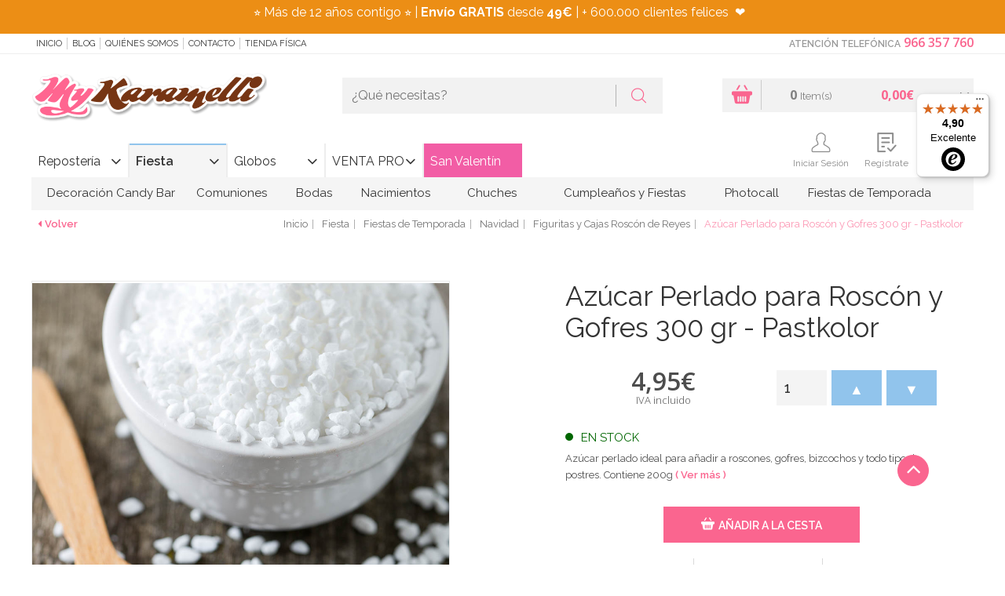

--- FILE ---
content_type: text/javascript
request_url: https://widgets.trustedshops.com/js/XC6043D048122E5F8328931515D86D71B.js
body_size: 1485
content:
((e,a)=>{const t={shopInfo:{tsId:"XC6043D048122E5F8328931515D86D71B",name:"mykaramelli.com",url:"www.mykaramelli.com",language:"es",targetMarket:"ESP",ratingVariant:"WIDGET",eTrustedIds:{accountId:"acc-0e9ef709-c49b-40c2-9db5-17eaca90f4e1",channelId:"chl-53ab3af4-832a-47de-9d44-a3ce00a03867"},buyerProtection:{certificateType:"NO_AUDIT",certificateState:"NO_AUDIT",mainProtectionCurrency:"EUR",classicProtectionAmount:0,maxProtectionDuration:0},reviewSystem:{rating:{averageRating:4.9,averageRatingCount:1023,overallRatingCount:15279,distribution:{oneStar:10,twoStars:4,threeStars:6,fourStars:41,fiveStars:962}},reviews:[{average:5,buyerStatement:"Envío rápido y correcto",rawChangeDate:"2026-01-12T20:37:00.000Z",changeDate:"12/1/2026",transactionDate:"7/1/2026"},{average:5,buyerStatement:"Fácil compra, buenos precios y rapidez en el envío. Las figuritas de roscón muy bonitas!",rawChangeDate:"2026-01-11T15:53:45.000Z",changeDate:"11/1/2026",transactionDate:"6/1/2026"},{average:5,buyerStatement:"Llevo años  haciendo pedidos y todo perfecto solo una sugerencia , deberían dar puntos con cada compra o algún regalo por\nFidelidad lo mío son casi 8 años comprando y lo recomiendo pero no hay ni un detalle x\nCompras o por fidelidad como en otras páginas q si los tienen solo un consejo muchas gracias por siempre atendernos con tanta dedicación",rawChangeDate:"2026-01-11T09:37:14.000Z",changeDate:"11/1/2026",transactionDate:"6/1/2026"}]},features:["REVIEWS_AUTO_COLLECTION","PRODUCT_REVIEWS","DISABLE_REVIEWREQUEST_SENDING","MARS_EVENTS","MARS_REVIEWS","MARS_QUESTIONNAIRE","MARS_PUBLIC_QUESTIONNAIRE"],consentManagementType:"OFF",urls:{profileUrl:"https://www.trstd.com/es-es/reviews/mykaramelli-com",profileUrlLegalSection:"https://www.trstd.com/es-es/reviews/mykaramelli-com#legal-info",reviewLegalUrl:"https://help.etrusted.com/hc/es/articles/23970864566162"},contractStartDate:"2017-06-30 00:00:00",shopkeeper:{name:"Pinkbass Fiestas S.L.",street:"Calle Fortuny 31",country:"ES",city:"Alicante, Alicante",zip:"03009"},displayVariant:"reviews-only",variant:"reviews-only",twoLetterCountryCode:"ES"},"process.env":{STAGE:"prod"},externalConfig:{trustbadgeScriptUrl:"https://widgets.trustedshops.com/assets/trustbadge.js",cdnDomain:"widgets.trustedshops.com"},elementIdSuffix:"-98e3dadd90eb493088abdc5597a70810",buildTimestamp:"2026-01-13T05:23:01.925Z",buildStage:"prod"},r=t=>{const{trustbadgeScriptUrl:r}=t.externalConfig;let o=a.querySelector(`script[src="${r}"]`);o&&a.body.removeChild(o),o=a.createElement("script"),o.src=r,o.charset="utf-8",o.setAttribute("data-type","trustbadge-business-logic"),o.onerror=()=>{throw new Error(`The Trustbadge script could not be loaded from ${r}. Have you maybe selected an invalid TSID?`)},o.onload=()=>{e.trustbadge?.load(t)},a.body.appendChild(o)};"complete"===a.readyState?r(t):e.addEventListener("load",(()=>{r(t)}))})(window,document);